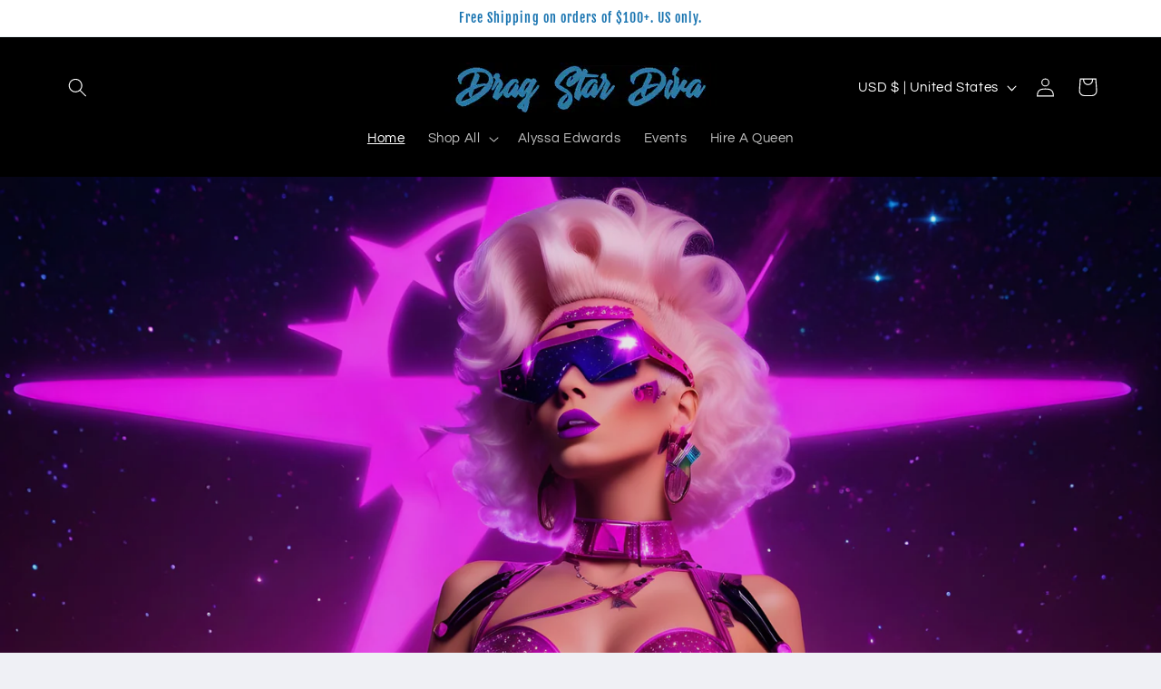

--- FILE ---
content_type: text/javascript; charset=UTF-8
request_url: https://shy.elfsight.com/p/boot/?callback=__esappsPlatformBoot8624757147&shop=bd16f4-2.myshopify.com&w=689e7356-eaad-484e-846f-ce2a3754610c
body_size: 1051
content:
/**/__esappsPlatformBoot8624757147({"status":1,"data":{"widgets":{"689e7356-eaad-484e-846f-ce2a3754610c":{"status":1,"data":{"app":"social-icons","settings":{"widgetId":"689e7356-eaad-484e-846f-ce2a3754610c","widgetOrigin":"shy.elfsight.com","items":[{"url":"https:\/\/www.tiktok.com\/@dragstardiva","type":"tiktok","iconUrl":""},{"type":"instagram","url":"https:\/\/www.instagram.com\/dragstardiva\/","iconUrl":""},{"type":"facebook","url":"https:\/\/www.facebook.com\/DragStarDiva","iconUrl":""},{"type":"twitter","url":"https:\/\/twitter.com\/DragStarDivas","iconUrl":""},{"url":"https:\/\/www.pinterest.com\/dragstardiva","type":"pinterest","iconUrl":""}],"size":"32","location":"inline","position":"center","style":"default","iconColor":"white","bgColor":"native","iconColorOnHover":"white","bgColorOnHover":"native","borderRadius":"circle","animation":"bounce","transparency":100,"transparencyOnHover":100,"deactivate":false,"showElfsightLogo":false,"freeLinkUrl":null,"freeLinkAnchor":null,"hideElfsightLogo":true},"preferences":[]}}},"assets":[],"charges":{"social-icons":{"status":0,"reason":"CHARGE_NOT_ACTIVE"},"events-calendar":{"status":0,"reason":"CHARGE_NOT_ACTIVE"}}}});